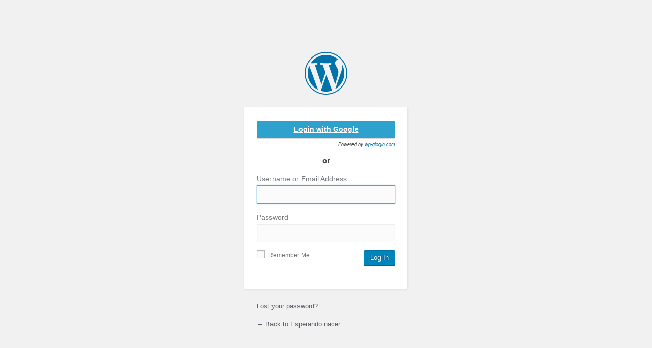

--- FILE ---
content_type: text/html; charset=UTF-8
request_url: https://hjg.com.ar/blog2/wp-login.php?redirect_to=https%3A%2F%2Fhjg.com.ar%2Fblog2%2F2005%2F07%2Fla-cebolla%2F
body_size: 1960
content:
<!DOCTYPE html>
	<!--[if IE 8]>
		<html xmlns="http://www.w3.org/1999/xhtml" class="ie8" lang="en-US">
	<![endif]-->
	<!--[if !(IE 8) ]><!-->
		<html xmlns="http://www.w3.org/1999/xhtml" lang="en-US">
	<!--<![endif]-->
	<head>
	<meta http-equiv="Content-Type" content="text/html; charset=UTF-8" />
	<title>Log In &lsaquo; Esperando nacer &#8212; WordPress</title>
			<style type="text/css">
			form#loginform p.galogin {
				background: none repeat scroll 0 0 #2EA2CC;
				border-color: #0074A2;
				box-shadow: 0 1px 0 rgba(120, 200, 230, 0.5) inset, 0 1px 0 rgba(0, 0, 0, 0.15);
				color: #FFFFFF;
				text-decoration: none;
				text-align: center;
				vertical-align: middle;
				border-radius: 3px;
				padding: 4px;
				height: 27px;
				font-size: 14px;
				margin-bottom: 6px;
			}
			
			form#loginform p.galogin a {
				color: #FFFFFF;
				line-height: 27px;
				font-weight: bold;
			}

			form#loginform p.galogin a:hover {
				color: #CCCCCC;
			}
			
			h3.galogin-or {
				text-align: center;
				margin-top: 16px;
				margin-bottom: 16px;
			}
			
			p.galogin-powered {
				font-size: 0.7em;
				font-style: italic;
				text-align: right;
			}
			
			p.galogin-logout {
			  	background-color: #FFFFFF;
				border: 4px solid #CCCCCC;
				box-shadow: 0 1px 1px 0 rgba(0, 0, 0, 0.1);
				padding: 12px;
				margin: 12px 0;
			}
			
						
		 </style>
	<link rel='dns-prefetch' href='//s.w.org' />
<script type='text/javascript' src='https://hjg.com.ar/blog2/wp-includes/js/jquery/jquery.js?ver=1.12.4'></script>
<script type='text/javascript' src='https://hjg.com.ar/blog2/wp-includes/js/jquery/jquery-migrate.min.js?ver=1.4.1'></script>
<link rel='stylesheet' id='dashicons-css'  href='https://hjg.com.ar/blog2/wp-includes/css/dashicons.min.css?ver=5.1.19' type='text/css' media='all' />
<link rel='stylesheet' id='buttons-css'  href='https://hjg.com.ar/blog2/wp-includes/css/buttons.min.css?ver=5.1.19' type='text/css' media='all' />
<link rel='stylesheet' id='forms-css'  href='https://hjg.com.ar/blog2/wp-admin/css/forms.min.css?ver=5.1.19' type='text/css' media='all' />
<link rel='stylesheet' id='l10n-css'  href='https://hjg.com.ar/blog2/wp-admin/css/l10n.min.css?ver=5.1.19' type='text/css' media='all' />
<link rel='stylesheet' id='login-css'  href='https://hjg.com.ar/blog2/wp-admin/css/login.min.css?ver=5.1.19' type='text/css' media='all' />
	<meta name='robots' content='noindex,noarchive' />
	<meta name='referrer' content='strict-origin-when-cross-origin' />
		<meta name="viewport" content="width=device-width" />
		</head>
	<body class="login login-action-login wp-core-ui  locale-en-us">
		<div id="login">
		<h1><a href="https://wordpress.org/" title="Powered by WordPress">Powered by WordPress</a></h1>
	
	<form name="loginform" id="loginform" action="https://hjg.com.ar/blog2/wp-login.php" method="post">
	<p>
		<label for="user_login">Username or Email Address<br />
		<input type="text" name="log" id="user_login" class="input" value="" size="20" autocapitalize="off" /></label>
	</p>
	<p>
		<label for="user_pass">Password<br />
		<input type="password" name="pwd" id="user_pass" class="input" value="" size="20" /></label>
	</p>
				<p class="galogin"> 
			<a href="?error=ga_needs_configuring">Login with Google</a>
		</p>
		
				<p class='galogin-powered'>Powered by <a href='http://wp-glogin.com/?utm_source=Login%20Form&utm_medium=freemium&utm_campaign=LoginForm' target="_blank">wp-glogin.com</a></p>
				
		<script>
		jQuery(document).ready(function(){
						
			var loginform = jQuery('#loginform,#front-login-form');
			var googlelink = jQuery('p.galogin');
			var poweredby = jQuery('p.galogin-powered');

							loginform.prepend("<h3 class='galogin-or'>or</h3>");
						
			if (poweredby) {
				loginform.prepend(poweredby);
			}
			loginform.prepend(googlelink);

					});
		</script>
	<p class="forgetmenot"><label for="rememberme"><input name="rememberme" type="checkbox" id="rememberme" value="forever"  /> Remember Me</label></p>
	<p class="submit">
		<input type="submit" name="wp-submit" id="wp-submit" class="button button-primary button-large" value="Log In" />
				<input type="hidden" name="redirect_to" value="https://hjg.com.ar/blog2/2005/07/la-cebolla/" />
					<input type="hidden" name="testcookie" value="1" />
	</p>
	</form>

			<p id="nav">
					<a href="https://hjg.com.ar/blog2/wp-login.php?action=lostpassword">Lost your password?</a>
				</p>
	
	<script type="text/javascript">
	function wp_attempt_focus(){
	setTimeout( function(){ try{
			d = document.getElementById('user_login');
				d.focus();
	d.select();
	} catch(e){}
	}, 200);
	}

			wp_attempt_focus();
			if(typeof wpOnload=='function')wpOnload();
			</script>

			<p id="backtoblog"><a href="http://hjg.com.ar/blog2/">
		&larr; Back to Esperando nacer	</a></p>
			
	</div>

	
		<div class="clear"></div>
	</body>
	</html>
	